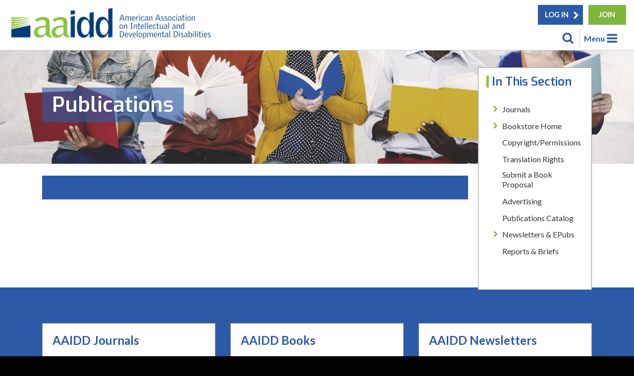

--- FILE ---
content_type: text/html; charset=utf-8
request_url: https://www.aaidd.org/publications
body_size: 11198
content:
 <!DOCTYPE html> <html lang="en"> <head> <meta http-equiv="X-UA-Compatible" content="IE=edge"> <meta name="viewport" content="width=device-width, initial-scale=1"> <meta charset="utf-8" /> <title>
	Publications
</title> <link rel="stylesheet" media="screen" href="/ResourcePackages/Bootstrap4/assets/dist/css/main.min.css"> <link rel="preconnect" href="https://fonts.gstatic.com" crossorigin> <link href="https://fonts.googleapis.com/css2?family=Exo:ital,wght@0,400;0,500;0,600;0,700;0,800;0,900;1,400;1,500;1,600;1,700;1,800;1,900&family=Lato:ital,wght@0,400;0,700;0,900;1,400;1,700;1,900&display=swap" rel="stylesheet"> <link rel="stylesheet" media="screen" href="//use.fontawesome.com/releases/v5.4.1/css/all.css"> <link rel="stylesheet" media="screen" href="/js/owl.carousel.min.css"> <link rel="stylesheet" media="screen" href="/js/jquery.sidr.bare.css"> <link rel="stylesheet" media="screen" href="/js/jquery-simple-mobilemenu.css"> <link rel="stylesheet" media="screen" href="/App_Themes/AAIDD-21/aaidd21.css"> <script src="https://ajax.googleapis.com/ajax/libs/jquery/3.6.0/jquery.min.js"></script> <script src="/js/ellipsis.js"></script> <script>
        var _gaq = _gaq || [];
        _gaq.push(['_setAccount', 'UA-42066706-1']);
        _gaq.push(['_trackPageview']);

        (function () {
            var ga = document.createElement('script'); ga.type = 'text/javascript'; ga.async = true;
            ga.src = ('https:' == document.location.protocol ? 'https://ssl' : 'http://www') + '.google-analytics.com/ga.js';
            var s = document.getElementsByTagName('script')[0]; s.parentNode.insertBefore(ga, s);
        })();
    </script>  <meta property="og:title" content="Publications" /><meta property="og:type" content="website" /><meta property="og:url" content="https://www.aaidd.org/publications" /><meta property="og:site_name" content="AAIDD_CMS" /><meta name="Generator" content="Sitefinity 13.2.7500.0 PE" /><meta name="description" content="essential books and journals for professionals and others in the disabilities field and related human services professions." /><meta name="keywords" content="disability publications, disability journals" /></head> <body> <script src="/ScriptResource.axd?d=wIuRaUoAZ6lXIF1Yn5fO2D-Y4YpxwY36UwBlUZR5JuqwtZ1Jbp8Ygh_6M1F8PfWC5kpsCKj0ubwdS-v7JS8OUFbgeJ2PI3rlBV--qk4ssIS_1s3CGoCjLldGRrccDZFqD6CU0wcObmKeAr6R2uBx51bdJS7zDe2abNlXIui66bBgh8U3cR9T_9lOCBrOo5Eo0&amp;t=ffffffffe904bd75" type="text/javascript"></script><script src="/ScriptResource.axd?d=EydukmxBmDstn7gSYzQESBw_zF74jBfYy2CICRWFncZI--BKO72GqICMHo8J9kaS1Tl8nszEMkerZJTTyPrBmQeLjh6GNVvGw2K1Hm8T8uDFOXplEOG_PqCBEE0LY1OpLU3W2vQqMUTOTdle40KwT9Sa5mNbH1YYfoA-_BzT3AKqqSOKrBDuLNh5lK9eqmqM0&amp;t=ffffffffe904bd75" type="text/javascript"></script><script src="/ScriptResource.axd?d=[base64]&amp;t=ffffffffe904bd75" type="text/javascript"></script> 


 <a id='skip-nav' class='screenreader-text' href='#maincontent'>Skip to Content</a> <header> <div class="headerwrap"> <div class="d-flex"> <div class="headerLogo"><a href="/home">Welcome To AAIDD</a></div> <div class="flex-grow-1"> <div class="utilitynav"> <span class="utility"> 

<div >
    <div ><a href="/publications/bookstore-home">Bookstore</a>&nbsp;|&nbsp;
<a href="/publications/journals">Journals</a>&nbsp;|&nbsp;
<a href="/education/webinars">Webinars</a>&nbsp;|&nbsp;
<a href="/career-center">Career Center</a>&nbsp;| <a href="/about-aaidd/membership-join/member-types">Membership</a> |
<a href="/about-aaidd/contact-us">Contact Us</a>&nbsp;| <a href="/education/annual-conference">Conference</a></div>    
</div></span><span class="login">
<div id="renewCallout" style="float:left">
    <div><span></span></div>
</div>


<div class="logBttns">
    <a href="https://mms.aaidd.org/members/gateway_aaid.php?org_id=AAID&amp;returnURL=https://www.aaidd.org/publications" class="hdrBtn">LOG IN</a>
    <a href="https://www.aaidd.org/about-aaidd/membership-join/join" class="join">JOIN</a>
</div></span> </div> <div class="openpanels text-right"><a class="searchlink" href="javascript:void(0)">Search</a> <a class="menulink" href="javascript:void(0)">Menu</a> </div> </div><div class="mobilenav"></div> </div></div> <nav> <div class="mainnav py-4"> <div class="navcontainer"> <div class="row"> <div class="col"> <div class="row"> <div class="col rwdutility"> 

<div >
    <div ><a href="/publications/bookstore-home">Bookstore</a>&nbsp;|&nbsp;
<a href="/publications/journals">Journals</a>&nbsp;|&nbsp;
<a href="/education/webinars">Webinars</a>&nbsp;|&nbsp;
<a href="/career-center">Career Center</a>&nbsp;| <a href="/about-aaidd/membership-join/member-types">Membership</a> |
<a href="/about-aaidd/contact-us">Contact Us</a>&nbsp;| <a href="/education/annual-conference">Conference</a></div>    
</div> </div> </div> <div class="row"> <div class="col"> 

<div >
    <div ><ul class="sub-nav-group">
    <li><a href="/education">Education</a></li>
    <li><a href="/education/annual-conference">Annual Conference</a></li>
    <li><a href="/education/webinars">Webinars</a></li>
    <li><a href="/education/virtual-education">Member Only Forums</a></li>
    <li><a href="/education/e-learning-and-ceus">E-Learning and CEUs</a></li>
    <li><a href="/education/partner-conferences">Network Partner Conferences</a></li>
    <li><a href="/education/education-through-travel">Education Through Travel</a></li>
    <li><a href="/education/video-library">Video Library</a></li>
    <li><a href="/education/events">Past Events</a></li>
</ul></div>    
</div> </div> <div class="col"> 

<div >
    <div ><ul class="sub-nav-group">
    <li><a href="/publications">Publications</a></li>
    <li><a href="/publications/journals_old">Journals</a></li>
    <li><a href="/publications/bookstore-home">Bookstore Home</a></li>
    <li><a href="https://www.aaidd.org/Sitefinity/Template/3dc71a68-0b5a-9fb2-0905-3aa3b700abc9#"></a><a href="/publications/copyrights-permissions">Copyrights/Permissions</a><a href="/publications/copyrights-permissions"></a></li>
    <li><a href="/publications/translation-rights">Transition Rights</a></li>
    <li><a href="/publications/book-proposal-guidelines">Submit a Book Proposal</a></li>
    <li><a href="/publications/advertising">Advertising</a></li>
    <li><a href="/publications/catalog">Publications Catalog</a></li>
    <li><a href="/publications/newsletters">Newsletters &amp; EPubs</a></li>
    <li><a href="/publications/reports-briefs">Reports &amp; Briefs</a></li>
</ul></div>    
</div> </div> <div class="col"> 

<div >
    <div ><ul class="sub-nav-group">
    <li><a href="/news-policy">News &amp; Policy</a></li>
    <li><a href="/news-policy/news">News</a></li>
    <li><a href="/news-policy/policy">Policy</a></li>
</ul></div>    
</div> </div> <div class="col"> 

<div >
    <div ><ul class="sub-nav-group">
    <li><a href="/sis">SIS</a></li>
    <li><a href="/sis/sis-a">SIS-A</a></li>
    <li><a href="/sis/sis-c">SIS-C</a></li>
    <li><a href="/sis/other-sis-tools">Other SIS Tools</a></li>
    <li><a href="/sis/sisonline">SISOnline</a></li>
    <li><a href="/sis/transition-planning">Transition Planning</a></li>
    <li><a href="/sis/training">Training</a></li>
    <li><a href="/sis/sis-assessment-services">SIS Assessment Services</a></li>
    <li><a href="/sis/states-using-sis">SIS in North America</a></li>
    <li><a href="/sis/international">SIS in Translation</a></li>
    <li><a href="/sis/white-papers">White Papers and Research Briefs</a></li>
    <li><a href="/sis/faqs">FAQS</a></li>
    <li><a href="/sis/contact-us">Contact Us</a></li>
    <li><a href="/sis/order">Order SIS</a></li>
</ul></div>    
</div> </div> <div class="col"> 

<div >
    <div ><ul class="sub-nav-group">
    <li><a href="/dabs">DABS</a></li>
    <li><a href="/dabs/literature">DABS Literature</a></li>
</ul></div>    
</div> </div> <div class="col"> 

<div >
    <div ><ul class="sub-nav-group">
    <li><a href="/intellectual-disability">Intellectual Disability</a></li>
    <li><a href="/intellectual-disability/historical-context">Historical Context</a></li>
    <li><a href="/intellectual-disability/definition">Criteria</a><a href="/intellectual-disability/faqs-on-intellectual-disability">
    </a></li>
    <li><a href="/intellectual-disability/faqs-on-intellectual-disability">FAQs on Intellectual Disability</a></li>
    <a href="/intellectual-disability/faqs-on-intellectual-disability">
    </a>
    <li><a href="/intellectual-disability/faqs-on-intellectual-disability"></a><a href="/intellectual-disability/intersectionality">Intersectionality</a></li>
</ul></div>    
</div> </div> <div class="col"> 

<div >
    <div ><ul class="sub-nav-group"><li><a href="/about-aaidd">About AAIDD</a></li><li><a href="/about-aaidd/contact-us">Contact Us</a></li><li><a href="/about-aaidd/membership-join">Membership/Join</a></li><li><a href="/about-aaidd/mission">Mission</a></li><li><a href="/about-aaidd/governance">Governance</a></li><li><a href="/about-aaidd/nominations-and-elections">Nominations and Elections</a></li><li><a href="/about-aaidd/fellows">Fellows</a></li><li><a href="/about-aaidd/awards">Awards</a></li><li><a href="/about-aaidd/donations">Donate</a></li><li><a href="/about-aaidd/annual-report">Annual Report</a></li><li><a href="/about-aaidd/social-media">Social Media</a></li></ul></div>    
</div> </div> </div> </div> </div> </nav> </header> <div class="searchwrap"> <div class="container"><div class="py-3">

<div class="aaiddsch form-inline">
<div class="form-group sf-search-input-wrapper" role="search">
    <input type="search" title="Search input" placeholder="Search" id="ee03b371-2356-450c-9641-4a18419c731b" class="form-control" value="" aria-autocomplete="both" aria-describedby='SearchInfo-1' />
    <button type="button" class="btn btn-primary ml-2" id="6669b966-e528-49a6-8404-6d25775c7418" >Search</button>
    <span id='SearchInfo-1' aria-hidden="true" hidden>When autocomplete results are available use up and down arrows to review and enter to select.</span>
</div>

<input type="hidden" data-sf-role="resultsUrl" value="/search-results" />
<input type="hidden" data-sf-role="indexCatalogue" value="sitesearch" />
<input type="hidden" data-sf-role="wordsMode" value="AllWords" />
<input type="hidden" data-sf-role="disableSuggestions" value='true' />
<input type="hidden" data-sf-role="minSuggestionLength" value="3" />
<input type="hidden" data-sf-role="suggestionFields" value="Title,Content" />
<input type="hidden" data-sf-role="language" />
<input type="hidden" data-sf-role="siteId" value="727a36c8-6196-4063-8cb8-8f2403d47003" />
<input type="hidden" data-sf-role="suggestionsRoute" value="/restapi/search/suggestions" />
<input type="hidden" data-sf-role="searchTextBoxId" value='#ee03b371-2356-450c-9641-4a18419c731b' />
<input type="hidden" data-sf-role="searchButtonId" value='#6669b966-e528-49a6-8404-6d25775c7418' />
</div>




</div> </div></div> <main id="l2maincontent"> <div class="l2Top"> <div class="l2Herowrap"> 

<div >
  <div class="l2Hero" style="background-image:url(
							 
https://www.aaidd.org/images/default-source/l2-heroes/l2-hero-pubs-1600x300.jpeg?sfvrsn=1dd83921_0							 )">
    <div class="container   h-100">
      <div class="l2Herotxtwrap d-flex  h-100 align-items-center">
        <div class="l2Herotxt">
          <h1>Publications</h1>

          </div>
        </div>
      </div>
  </div>
	

  </div> </div> <div class="l2SectionNav"> <div class="container"> <div class="d-flex justify-content-end"> <div class="l2SectionNavWrap  p-3"> <div class="l2SNhead pb-3">

<div >
    <div ><h4>In This Section</h4></div>    
</div></div> <div class="l2SNnav">





<div class="navbordertop cNav mb-4 px-2 py-3">
    

      <ul class="collapsibleNav">
     <li  class="">

             <span class="toggleTree"></span><a href="/publications/journals" target="_self">Journals</a>

                     <ul class="nested">
     <li  class="">

                 <a href="/publications/journals/articles-accepted-for-publication" target="_self">Articles Accepted for Publication</a>

</li>
     <li  class="">

                 <a href="/publications/journals/accessing-aaidd-journals" target="_self">Accessing AAIDD Journals</a>

</li>
     <li  class="">

                 <a href="/publications/journals/sign-up-for-journal-alerts" target="_self">Sign up for Journal Alerts</a>

</li>
     <li  class="">

                 <a href="/publications/journals/submit-a-journal-article" target="_self">Submit a Journal Article</a>

</li>
     <li  class="">

                 <a href="/publications/journals/subscribe-to-aaidd-journals" target="_self">Subscribe or Purchase</a>

</li>
     <li  class="">

                 <a href="/publications/journals/calls-for-papers" target="_self">Calls for Papers</a>

</li>
                     </ul>
</li>
     <li  class="">

             <span class="toggleTree"></span><a href="/publications/bookstore-home" target="_self">Bookstore Home</a>

                     <ul class="nested">
     <li  class="">

                 <a href="/publications/bookstore-home/new-this-year" target="_self">New &amp; Coming Soon</a>

</li>
     <li  class="">

                 <a href="/publications/bookstore-home/assessment" target="_self">Assessment &amp; Clinical</a>

</li>
     <li  class="">

                 <a href="/publications/bookstore-home/behavior" target="_self">HCBS</a>

</li>
     <li  class="">

                 <a href="/publications/bookstore-home/healthcare" target="_self">Health &amp; Behavioral Health Care</a>

</li>
     <li  class="">

                 <a href="/publications/bookstore-home/history" target="_self">Policy &amp; History</a>

</li>
     <li  class="">

                 <a href="/publications/bookstore-home/training" target="_self">Training</a>

</li>
     <li  class="">

                 <a href="/publications/bookstore-home/reference" target="_self">Research</a>

</li>
     <li  class="">

                 <a href="/publications/bookstore-home/examination-copies" target="_self">Examination Copies</a>

</li>
     <li  class="">

                 <a href="/publications/bookstore-home/purchase-qualifications-policy" target="_self">Purchase Qualifications Policy</a>

</li>
                     </ul>
</li>
     <li  class="">

                 <a href="/publications/copyrights-permissions" target="_self">Copyright/Permissions</a>

</li>
     <li  class="">

                 <a href="/publications/translation-rights" target="_self">Translation Rights</a>

</li>
     <li  class="">

                 <a href="/publications/book-proposal-guidelines" target="_self">Submit a Book Proposal</a>

</li>
     <li  class="">

                 <a href="/publications/advertising" target="_self">Advertising</a>

</li>
     <li  class="">

                 <a href="/publications/catalog" target="_self">Publications Catalog</a>

</li>
     <li  class="">

             <span class="toggleTree"></span><a href="/publications/newsletters" target="_self">Newsletters &amp; EPubs</a>

                     <ul class="nested">
     <li  class="">

                 <a href="/publications/newsletters/leadership-in-idd" target="_self">Leadership in IDD</a>

</li>
                     </ul>
</li>
     <li  class="">

                 <a href="/publications/reports-briefs" target="_self">Reports &amp; Briefs</a>

</li>
    </ul>
    <script>
        var toggler = document.getElementsByClassName("toggleTree");
        var i;

        for (i = 0; i < toggler.length; i++) {
            toggler[i].addEventListener("click", function () {
                this.parentElement.querySelector(".nested").classList.toggle("active");
                this.classList.toggle("tt-down");
            });
        }
    </script>
</div>




</div> </div> </div> </div> </div> <div class="l2TopContent rowstyle1"> <div class="container"> <div class="topcontentspacer py-4"> 
<div class="rowstyle2 py-4"><div id="l2TopContent_C047_Col00" class="sf_colsIn container" data-sf-element="Container" data-placeholder-label="Container">
<div >
    <div ></div>    
</div>
</div></div>
 </div> </div> </div> </div> <div>
<div class="rowstyle2 py-4"><div id="l2Content_C048_Col00" class="sf_colsIn container" data-sf-element="Container" data-placeholder-label="Container">
</div></div>
<div class="rowstyle2 py-4"><div id="l2Content_C036_Col00" class="sf_colsIn container" data-sf-element="Container" data-placeholder-label="Container"><div class="row" data-sf-element="Row">
    <div id="l2Content_C037_Col00" class="sf_colsIn col-lg-4 d-flex flex-column" data-sf-element="Column 1" data-placeholder-label="Column 1"><div class="card aaiddcard2">
    <div class="card-body d-flex flex-column">
            <h5 class="card-title">AAIDD Journals</h5>
                    <p class="card-text flex-fill">AAIDD journals are among the most highly regarded in disabilities literature. Scholarly and practice-oriented articles address trends, innovations, public policies, and research.</p>
                    <div  class="buttonlink-1 text-center"> <a href="/publications/journals">Learn More </a></div>
    </div>
</div>
    </div>
    <div id="l2Content_C037_Col01" class="sf_colsIn col-lg-4 d-flex flex-column" data-sf-element="Column 2" data-placeholder-label="Column 2"><div class="card aaiddcard2">
    <div class="card-body d-flex flex-column">
            <h5 class="card-title">AAIDD Books</h5>
                    <p class="card-text flex-fill">AAIDD publishes essential books and tools for professionals in the disabilities field. Each title provides the latest information trending in the field of intellectual and developmental disabilities.</p>
                    <div  class="buttonlink-1 text-center"> <a href="/publications/bookstore-home">Learn More </a></div>
    </div>
</div>
    </div>
    <div id="l2Content_C037_Col02" class="sf_colsIn col-lg-4 d-flex flex-column" data-sf-element="Column 3" data-placeholder-label="Column 3"><div class="card aaiddcard2">
    <div class="card-body d-flex flex-column">
            <h5 class="card-title">AAIDD Newsletters</h5>
                    <p class="card-text flex-fill">AAIDD keeps members informed of breaking news and developments with the weekly Member Update, monthly Field Notes and F.Y.I., and quarterly Fellow Insider newsletters.</p>
                    <div  class="buttonlink-1 text-center"> <a href="/publications/newsletters">Learn More </a></div>
    </div>
</div>
    </div>
</div>
<div class="card aaiddcard2">
    <div class="card-body d-flex flex-column">
            <h5 class="card-title">Advertising Opportunities</h5>
                    <p class="card-text flex-fill">Members, book buyers, and prospects are professionals who plan and deliver supports to persons with developmental disabilities. They are administrators, supervisors, school and university faculty, medical personnel, social workers, researchers, psychologists, and many other disability-related professions.</p>
                    <div  class="buttonlink-1 text-center"> <a href="/publications/advertising">Learn More </a></div>
    </div>
</div>
</div></div>
</div> </main> <div> 
<div class="rowstyle3 backpattern py-4"><div id="l2connect_T0A6DBC3A020_Col00" class="sf_colsIn container" data-sf-element="Container" data-placeholder-label="Container">
<div class="text-center" >
    <div ><h3>Connect with AAIDD on Social Media</h3>
<div class="sociallinks py-3"><a href="http://www.linkedin.com/company/aaidd" class="sl-li">LinkedIn</a>
<a href="https://twitter.com/_aaidd" class="sl-tw">Twitter</a>
<a href="https://www.facebook.com/pages/AAIDD/350322627779" class="sl-fb">Facebook</a>
<a href="http://www.youtube.com/user/aaiddvideos" class="sl-yt">YouTube</a>
</div>
<p><a class="joinmail" href="/about-aaidd/join-our-mailing-list">Join The AAIDD Email List</a></p></div>    
</div>
</div></div>
</div> <footer> <div class="footertop py-4 text-center"> 

<div >
    <div >American Association on Intellectual and Developmental Disabilities (AAIDD)</div>    
</div>
<div >
    <div ><p>8403 Colesville Road, Suite 900<br />Silver Spring, MD 20910</p>
<p>Telephone: 202-387-1968 | Fax: 202-387-2193</p></div>    
</div>
<div >
    <div ><p><a href="/privacy-policy">Privacy Policy</a> | <a href="/terms-of-use">Terms of Use</a> | <a href="/sitemap">Sitemap</a> | <a href="/about-aaidd/contact-us">Contact Us</a></p></div>    
</div> </div> <div class="footerbottom py-4 text-center">
            &copy; <span id="copyyear"></span> American Association on Intellectual and Developmental Disabilities. All Rights Reserved.
            <script>
    document.getElementById("copyyear").innerHTML = new Date().getFullYear();
            </script> </div> </footer> 






<div>
    
    <ul class="mobile_menu">
        <div class="mobile_menu_top"></div>    
    <li class="">

            <a href="/education" target="_self">Education</a><span></span>

                <ul class="submenu">
    <li class="">

            <a href="/education/annual-conference" target="_self">Annual Conference</a><span></span>

                <ul class="submenu">
    <li class="">

            <a href="/education/annual-conference/2026-call-for-papers" target="_self">2026 Call for Papers</a>

    </li>
    <li class="">

            <a href="/education/annual-conference/schedule-at-a-glance" target="_self">Schedule at a Glance</a>

    </li>
    <li class="">

            <a href="/education/annual-conference/exhibits-and-sponsorship" target="_self">Exhibits and Sponsorship</a>

    </li>
    <li class="">

            <a href="/education/annual-conference/archives" target="_self">Conference Archives</a>

    </li>
                </ul>
    </li>
    <li class="">

            <a href="/education/webinars" target="_self">Webinars</a><span></span>

                <ul class="submenu">
    <li class="">

            <a href="/education/webinars/register-for-upcoming-webinars" target="_self">Register for Webinars</a>

    </li>
                </ul>
    </li>
    <li class="">

            <a href="/education/virtual-education" target="_self">Member-Only Forums</a>

    </li>
    <li class="">

            <a href="/education/e-learning-and-ceus" target="_self">E-Learning and CEUs</a>

    </li>
    <li class="">

            <a href="/education/partner-conferences" target="_self">Partner Conferences</a>

    </li>
    <li class="">

            <a href="/education/education-through-travel" target="_self">Education Through Travel</a>

    </li>
    <li class="">

            <a href="/education/video-library" target="_self">Video Library </a>

    </li>
    <li class="">

            <a href="/education/events" target="_self">Past Events</a>

    </li>
    <li class="">

            <a href="/education/policy-on-meeting-conduct" target="_self">Policy on Meeting Conduct</a>

    </li>
                </ul>
    </li>
    <li class="active">

            <a href="/publications" target="_self">Publications</a><span></span>

                <ul class="submenu active">
    <li class="">

            <a href="/publications/journals" target="_self">Journals</a><span></span>

                <ul class="submenu">
    <li class="">

            <a href="/publications/journals/articles-accepted-for-publication" target="_self">Articles Accepted for Publication</a>

    </li>
    <li class="">

            <a href="/publications/journals/accessing-aaidd-journals" target="_self">Accessing AAIDD Journals</a>

    </li>
    <li class="">

            <a href="/publications/journals/sign-up-for-journal-alerts" target="_self">Sign up for Journal Alerts</a>

    </li>
    <li class="">

            <a href="/publications/journals/submit-a-journal-article" target="_self">Submit a Journal Article</a>

    </li>
    <li class="">

            <a href="/publications/journals/subscribe-to-aaidd-journals" target="_self">Subscribe or Purchase</a>

    </li>
    <li class="">

            <a href="/publications/journals/calls-for-papers" target="_self">Calls for Papers</a>

    </li>
                </ul>
    </li>
    <li class="">

            <a href="/publications/bookstore-home" target="_self">Bookstore Home</a><span></span>

                <ul class="submenu">
    <li class="">

            <a href="/publications/bookstore-home/new-this-year" target="_self">New &amp; Coming Soon</a>

    </li>
    <li class="">

            <a href="/publications/bookstore-home/assessment" target="_self">Assessment &amp; Clinical</a>

    </li>
    <li class="">

            <a href="/publications/bookstore-home/behavior" target="_self">HCBS</a>

    </li>
    <li class="">

            <a href="/publications/bookstore-home/healthcare" target="_self">Health &amp; Behavioral Health Care</a>

    </li>
    <li class="">

            <a href="/publications/bookstore-home/history" target="_self">Policy &amp; History</a>

    </li>
    <li class="">

            <a href="/publications/bookstore-home/training" target="_self">Training</a>

    </li>
    <li class="">

            <a href="/publications/bookstore-home/reference" target="_self">Research</a>

    </li>
    <li class="">

            <a href="/publications/bookstore-home/examination-copies" target="_self">Examination Copies</a>

    </li>
    <li class="">

            <a href="/publications/bookstore-home/purchase-qualifications-policy" target="_self">Purchase Qualifications Policy</a>

    </li>
                </ul>
    </li>
    <li class="">

            <a href="/publications/copyrights-permissions" target="_self">Copyright/Permissions</a>

    </li>
    <li class="">

            <a href="/publications/translation-rights" target="_self">Translation Rights</a>

    </li>
    <li class="">

            <a href="/publications/book-proposal-guidelines" target="_self">Submit a Book Proposal</a>

    </li>
    <li class="">

            <a href="/publications/advertising" target="_self">Advertising</a>

    </li>
    <li class="">

            <a href="/publications/catalog" target="_self">Publications Catalog</a>

    </li>
    <li class="">

            <a href="/publications/newsletters" target="_self">Newsletters &amp; EPubs</a><span></span>

                <ul class="submenu">
    <li class="">

            <a href="/publications/newsletters/leadership-in-idd" target="_self">Leadership in IDD</a>

    </li>
                </ul>
    </li>
    <li class="">

            <a href="/publications/reports-briefs" target="_self">Reports &amp; Briefs</a>

    </li>
                </ul>
    </li>
    <li class="">

            <a href="/news-policy" target="_self">News &amp; Policy</a><span></span>

                <ul class="submenu">
    <li class="">

            <a href="/news-policy/news" target="_self">News</a><span></span>

                <ul class="submenu">
    <li class="">

            <a href="/news-policy/news/releases" target="_self">Press Releases</a>

    </li>
    <li class="">

            <a href="/news-policy/news/archives" target="_self">News Archives</a>

    </li>
    <li class="">

            <a href="/news-policy/news/memoriam" target="_self">Memoriam</a>

    </li>
    <li class="">

            <a href="/news-policy/news/emergency-conditions" target="_self">Emergency Conditions</a>

    </li>
                </ul>
    </li>
    <li class="">

            <a href="/news-policy/policy" target="_self">Policy</a><span></span>

                <ul class="submenu">
    <li class="">

            <a href="/news-policy/policy/position-statements" target="_self">Position Statements</a>

    </li>
    <li class="">

            <a href="/news-policy/policy/endorsements" target="_self">Endorsements</a>

    </li>
    <li class="">

            <a href="/news-policy/policy/amicus-curiae-briefs" target="_self">Amicus Curiae Briefs</a>

    </li>
    <li class="">

            <a href="/news-policy/policy/legislative-goals" target="_self">Legislative Goals</a>

    </li>
    <li class="">

            <a href="/news-policy/policy/consortium-for-citizens-with-disabilities" target="_self">Consortium for Constituents with Disabilities</a>

    </li>
    <li class="">

            <a href="/news-policy/policy/national-goals-in-health" target="_self">National Goals in Health</a>

    </li>
    <li class="">

            <a href="/news-policy/policy/national-goals-2015" target="_self">National Goals 2015</a>

    </li>
                </ul>
    </li>
                </ul>
    </li>
    <li class="">

            <a href="/sis" target="_self">SIS</a><span></span>

                <ul class="submenu">
    <li class="">

            <a href="/sis/sis-a" target="_self">SIS-A</a><span></span>

                <ul class="submenu">
    <li class="">

            <a href="/sis/sis-a/what-makes-sis-unique" target="_self">SIS-A, 2nd Edition is Unique</a>

    </li>
    <li class="">

            <a href="/sis/sis-a/sis-a-2nd-edition" target="_self">SIS-A 2nd Edition</a>

    </li>
    <li class="">

            <a href="/sis/sis-a/sis-a-2nd-edition-respondent-resources" target="_self">SIS-A, 2nd Edition Respondent Resources</a>

    </li>
                </ul>
    </li>
    <li class="">

            <a href="/sis/sis-c" target="_self">SIS-C</a><span></span>

                <ul class="submenu">
    <li class="">

            <a href="/sis/sis-c/sis-c-resources" target="_self">SIS-C Respondent Resources</a>

    </li>
                </ul>
    </li>
    <li class="">

            <a href="/sis/other-sis-tools" target="_self">Other SIS Tools</a>

    </li>
    <li class="">

            <a href="/sis/sisonline" target="_self">SISOnline</a><span></span>

                <ul class="submenu">
    <li class="">

            <a href="/sis/sisonline/sisonline-features" target="_self">SISOnline Features</a>

    </li>
                </ul>
    </li>
    <li class="">

            <a href="/sis/transition-planning" target="_self">Transition Planning</a>

    </li>
    <li class="">

            <a href="/sis/training" target="_self">Training</a><span></span>

                <ul class="submenu">
    <li class="">

            <a href="/sis/training/overview" target="_self">Overview</a>

    </li>
    <li class="">

            <a href="/sis/training/planning" target="_self">Planning</a>

    </li>
    <li class="">

            <a href="/sis/training/trainers" target="_self">AAIDD Trainers</a>

    </li>
    <li class="">

            <a href="/sis/training/selecting-sis-interviewers-and-trainers" target="_self">Local Interviewers and Trainers</a>

    </li>
                </ul>
    </li>
    <li class="">

            <a href="/sis/sis-assessment-services" target="_self">SIS Assessment Services</a>

    </li>
    <li class="">

            <a href="/sis/states-using-sis" target="_self">SIS in North America</a>

    </li>
    <li class="">

            <a href="/sis/international" target="_self">SIS in Translation</a>

    </li>
    <li class="">

            <a href="/sis/white-papers" target="_self">White Papers and Research Briefs</a>

    </li>
    <li class="">

            <a href="/sis/faqs" target="_self">FAQS</a><span></span>

                <ul class="submenu">
    <li class="">

            <a href="/sis/faqs/observation-of-assessments" target="_self">Observation of Assessments</a>

    </li>
                </ul>
    </li>
    <li class="">

            <a href="/sis/contact-us" target="_self">Contact Us</a>

    </li>
    <li class="">

            <a href="/sis/order" target="_self">Ordering SIS</a>

    </li>
                </ul>
    </li>
    <li class="">

            <a href="/dabs" target="_self">DABS</a><span></span>

                <ul class="submenu">
    <li class="">

            <a href="/dabs/dabs-scoring" target="_self">DABS Scoring</a>

    </li>
    <li class="">

            <a href="/dabs/literature" target="_self">DABS Literature</a>

    </li>
                </ul>
    </li>
    <li class="">

            <a href="/intellectual-disability" target="_self">Intellectual Disability</a><span></span>

                <ul class="submenu">
    <li class="">

            <a href="/intellectual-disability/historical-context" target="_self">Historical Context</a>

    </li>
    <li class="">

            <a href="/intellectual-disability/definition" target="_self">Criteria</a><span></span>

                <ul class="submenu">
    <li class="">

            <a href="/intellectual-disability/definition/intellectual-functioning" target="_self">Intellectual Functioning</a>

    </li>
    <li class="">

            <a href="/intellectual-disability/definition/adaptive-behavior" target="_self">Adaptive Behavior</a>

    </li>
    <li class="">

            <a href="/intellectual-disability/definition/translations-of-the-criteria-for-id" target="_self">Criteria in Translation</a>

    </li>
                </ul>
    </li>
    <li class="">

            <a href="/intellectual-disability/faqs-on-intellectual-disability" target="_self">FAQs on Intellectual Disability</a>

    </li>
    <li class="">

            <a href="/intellectual-disability/intersectionality" target="_self">Intersectionality </a><span></span>

                <ul class="submenu">
    <li class="">

            <a href="/intellectual-disability/intersectionality/idd-cultural-diversity" target="_self">IDD &amp; Cultural Diversity</a>

    </li>
    <li class="">

            <a href="/intellectual-disability/intersectionality/idd-disability-identity" target="_self">IDD &amp; Disability Identity</a>

    </li>
    <li class="">

            <a href="/intellectual-disability/intersectionality/idd-gender-sexuality" target="_self">IDD &amp; Gender Sexuality</a>

    </li>
    <li class="">

            <a href="/intellectual-disability/intersectionality/idd-health-disparities" target="_self">IDD &amp; Health Disparities</a>

    </li>
    <li class="">

            <a href="/intellectual-disability/intersectionality/idd-legal-system" target="_self">IDD &amp; Legal System</a>

    </li>
    <li class="">

            <a href="/intellectual-disability/intersectionality/idd-mental-health" target="_self">IDD &amp; Mental Health</a>

    </li>
    <li class="">

            <a href="/intellectual-disability/intersectionality/idd-poverty" target="_self">IDD &amp; Poverty</a>

    </li>
    <li class="">

            <a href="/intellectual-disability/intersectionality/idd-race-ethnicity" target="_self">IDD &amp; Race Ethnicity</a>

    </li>
                </ul>
    </li>
                </ul>
    </li>
    <li class="">

            <a href="/about-aaidd" target="_self">About AAIDD</a><span></span>

                <ul class="submenu">
    <li class="">

            <a href="/about-aaidd/contact-us" target="_self">Contact Us</a>

    </li>
    <li class="">

            <a href="/about-aaidd/membership-join" target="_self">Membership/Join</a><span></span>

                <ul class="submenu">
    <li class="">

            <a href="/about-aaidd/membership-join/member-types" target="_self">Membership</a>

    </li>
    <li class="">

            <a href="/about-aaidd/membership-join/professional-interest-groups" target="_self">Interest Networks</a>

    </li>
    <li class="">

            <a href="/about-aaidd/membership-join/chapters-regions-liaisons" target="_self">Chapters-Regions-Liaisons</a><span></span>

                <ul class="submenu">
    <li class="">

            <a href="/about-aaidd/membership-join/chapters-regions-liaisons/call-for-liaisons" target="_self">Call for Liaisons</a>

    </li>
                </ul>
    </li>
    <li class="">

            <a href="/about-aaidd/membership-join/join" target="_self">Join</a>

    </li>
    <li class="">

            <a href="/about-aaidd/membership-join/renew" target="_self">Renew</a>

    </li>
    <li class="">

            <a href="/about-aaidd/membership-join/membership-spotlight-archive-main" target="_self">Spotlight Archive</a>

    </li>
    <li class="">

            <a href="/about-aaidd/membership-join/member-data" target="_self">Member Data</a>

    </li>
                </ul>
    </li>
    <li class="">

            <a href="/about-aaidd/mission" target="_self">Mission</a>

    </li>
    <li class="">

            <a href="/about-aaidd/governance" target="_self">Governance</a><span></span>

                <ul class="submenu">
    <li class="">

            <a href="/about-aaidd/governance/board-of-directors" target="_self">Board of Directors</a>

    </li>
    <li class="">

            <a href="/about-aaidd/governance/presidential-letters" target="_self">Presidential Letters </a>

    </li>
    <li class="">

            <a href="/about-aaidd/governance/presidential-addresses" target="_self">Presidential Addresses</a><span></span>

                <ul class="submenu">
    <li class="">

            <a href="/about-aaidd/governance/presidential-addresses/presidential-addresses-1996-2016" target="_self">Presidential Addresses 2006-2014</a>

    </li>
    <li class="">

            <a href="/about-aaidd/governance/presidential-addresses/presidential-addresses-1997-2005" target="_self">Presidential Addresses 1997-2005</a>

    </li>
                </ul>
    </li>
    <li class="">

            <a href="/about-aaidd/governance/constitution-and-bylaws" target="_self">AAIDD Bylaws</a>

    </li>
    <li class="">

            <a href="/about-aaidd/governance/strategic-plan" target="_self">Strategic Plan</a>

    </li>
                </ul>
    </li>
    <li class="">

            <a href="/about-aaidd/nominations-and-elections" target="_self">Nominations and Elections</a>

    </li>
    <li class="">

            <a href="/about-aaidd/fellows" target="_self">Fellows</a><span></span>

                <ul class="submenu">
    <li class="">

            <a href="/about-aaidd/fellows/call-for-fellows" target="_self">Call for Fellows</a>

    </li>
    <li class="">

            <a href="/about-aaidd/fellows/evaluation-form" target="_self">Evaluation Form</a>

    </li>
                </ul>
    </li>
    <li class="">

            <a href="/about-aaidd/awards" target="_self">Awards</a><span></span>

                <ul class="submenu">
    <li class="">

            <a href="/about-aaidd/awards/call-for-awards" target="_self">Call for Awards</a>

    </li>
    <li class="">

            <a href="/about-aaidd/awards/past-awardees" target="_self">Past Awardees</a><span></span>

                <ul class="submenu">
    <li class="">

            <a href="/about-aaidd/awards/past-awardees/2021-awardees" target="_self">2021 Awardees</a>

    </li>
    <li class="">

            <a href="/about-aaidd/awards/past-awardees/2020-awardees" target="_self">2020 Awardees</a>

    </li>
    <li class="">

            <a href="/about-aaidd/awards/past-awardees/2019-awardees" target="_self">2019 Awardees</a>

    </li>
    <li class="">

            <a href="/about-aaidd/awards/past-awardees/2018-awardees" target="_self">2018 Awardees</a>

    </li>
    <li class="">

            <a href="/about-aaidd/awards/past-awardees/2017awardees" target="_self">2017 Awardees</a>

    </li>
    <li class="">

            <a href="/about-aaidd/awards/past-awardees/2016-awardees" target="_self">2016 Awardees</a>

    </li>
    <li class="">

            <a href="/about-aaidd/awards/past-awardees/2015_awardees" target="_self">2015 Awardees</a>

    </li>
    <li class="">

            <a href="/about-aaidd/awards/past-awardees/2014-awardees" target="_self">2014 Awardees</a>

    </li>
    <li class="">

            <a href="/about-aaidd/awards/past-awardees/2013-awardees" target="_self">2013 Awardees</a>

    </li>
    <li class="">

            <a href="/about-aaidd/awards/past-awardees/2012-awardees" target="_self">2012 Awardees</a>

    </li>
    <li class="">

            <a href="/about-aaidd/awards/past-awardees/2022-awardees" target="_self">2022 Awardees</a>

    </li>
    <li class="">

            <a href="/about-aaidd/awards/past-awardees/2023-awardees" target="_self">2023 Awardees</a>

    </li>
                </ul>
    </li>
                </ul>
    </li>
    <li class="">

            <a href="/about-aaidd/donations" target="_self">Donate</a>

    </li>
    <li class="">

            <a href="/about-aaidd/annual-report" target="_self">Annual Report</a>

    </li>
    <li class="">

            <a href="/about-aaidd/social-media" target="_self">Social Media</a><span></span>

                <ul class="submenu">
    <li class="">

            <a href="/about-aaidd/social-media/graphics-toolkit" target="_self">Graphics Toolkit</a>

    </li>
                </ul>
    </li>
                </ul>
    </li>
    </ul>
</div>




 <div class="mobileNavTop"> <div class="rwdsearch">

<div class="aaiddsch form-inline">
<div class="form-group sf-search-input-wrapper" role="search">
    <input type="search" title="Search input" placeholder="Search" id="30e7bd40-1954-4952-9ebd-09e6b6d44736" class="form-control" value="" aria-autocomplete="both" aria-describedby='SearchInfo-2' />
    <button type="button" class="btn btn-primary ml-2" id="dc7993e4-3dfd-4e41-879f-f9662c5d7254" >Search</button>
    <span id='SearchInfo-2' aria-hidden="true" hidden>When autocomplete results are available use up and down arrows to review and enter to select.</span>
</div>

<input type="hidden" data-sf-role="resultsUrl" value="/search-results" />
<input type="hidden" data-sf-role="indexCatalogue" value="sitesearch" />
<input type="hidden" data-sf-role="wordsMode" value="AllWords" />
<input type="hidden" data-sf-role="disableSuggestions" value='true' />
<input type="hidden" data-sf-role="minSuggestionLength" value="3" />
<input type="hidden" data-sf-role="suggestionFields" value="Title,Content" />
<input type="hidden" data-sf-role="language" />
<input type="hidden" data-sf-role="siteId" value="727a36c8-6196-4063-8cb8-8f2403d47003" />
<input type="hidden" data-sf-role="suggestionsRoute" value="/restapi/search/suggestions" />
<input type="hidden" data-sf-role="searchTextBoxId" value='#30e7bd40-1954-4952-9ebd-09e6b6d44736' />
<input type="hidden" data-sf-role="searchButtonId" value='#dc7993e4-3dfd-4e41-879f-f9662c5d7254' />
</div>




 </div> <div class="pt-3 text-center mobilesublinx"> 

<div >
    <div ><div><a href="#">Join</a></div><a class="aclink" href="#">Annual Conference</a></div>    
</div> </div> </div> <script src="/Frontend-Assembly/Telerik.Sitefinity.Frontend.Search/Mvc/Scripts/SearchBox/Search-box.js?package=Bootstrap4&amp;v=MTMuMi43NTAwLjA%3d" type="text/javascript"></script><script type="text/javascript">
 $( document ).ready(function() {
 if ($('.mobile_menu').length){  	
 $(".mobileNavTop").detach().appendTo('.mobile_menu_top');
 $(".mobile_menu").simpleMobileMenu()
 }

});
</script> </body> <script defer src="/js/owl.carousel.js"></script> <script defer src="/js/jquery-simple-mobilemenu.js"></script> <script src="/js/ellipsis.js"></script> <script src="/js/jquery.equalheights.min.js"></script> <script defer src="/js/aaiddscripts.js"></script> </html>


--- FILE ---
content_type: text/css
request_url: https://www.aaidd.org/App_Themes/AAIDD-21/aaidd21.css
body_size: 6713
content:
@charset "utf-8";
html {
    overflow-x: hidden;
}
body {
    background: #000;
    font-family: "Lato", sans-serif;
    font-size: 16px !important;
    overflow-x: hidden;
}
.screenreader-text {
    display: inline-block;
    float: left;
    text-indent: -9999px;
    line-height: 0px;
}
h1, h2, h3, h4 {
    font-family: "Exo", sans-serif;
}
h3 {
    display: inline-block;
    font-size: 1.5em;
    font-weight: 600;
}
h4 {
    font-size: 1.125em;
    font-weight: 600;
}
h1.borderbttm, h2.borderbttm, h3.borderbttm, h4.borderbttm, .borderbttm h1, .borderbttm h2, .borderbttm h3, .borderbttm h4 {
    color: #132348;
    display: inline-block;
    border-bottom: 3px solid #537fc9;
}
a {
    color: #132348;
    text-decoration: underline;
}
a.btn {
    text-decoration: none;
}
img {
    margin-bottom: 1.5rem;
}
.card img, .callout21 img {
    margin-bottom: 0;
}
.textstyle-1 {
    color: #132348;
}
.textstyle-2 {
    color: #2c5aa7;
}
.buttonlink-1 a, a.buttonlink-1, .buttonlink-2 a, a.buttonlink-2, .buttonlink-3 a, a.buttonlink-3, .buttonlink-4 a, a.buttonlink-4 {
    display: inline-block;
    font-size: 0.9em;
    color: #fff;
    border: 1px solid #ccc;
    text-decoration: none;
    padding: 1em 2em;
    font-weight: 600;
    transition: background-color 0.3s;
}
.buttonlink-1 a, a.buttonlink-1 {
    background-color: #2c5aa7;
}
.buttonlink-1-c a, a.buttonlink-1-c {
    display: inline-block;
    font-size: 0.9em;
    color: #fff;
    text-decoration: none;
    padding: 1em 3em 1em 2em;
    font-weight: 600;
    transition: background-color 0.3s;
    background-color: #2c5aa7;
    background-image: url("images/buttonchev.png");
    background-repeat: no-repeat;
    background-position: right 1em center;
}
.buttonlink-1 a:hover, a.buttonlink-1:hover, .buttonlink-1-c:hover a, a.buttonlink-1-c:hover {
    background-color: #132348;
}
.buttonlink-2 a, a.buttonlink-2 {
    background-color: #7fb63f;
}
.buttonlink-2 a:hover, a.buttonlink-2:hover {
    background-color: #4e9200;
}
.buttonlink-3 a, a.buttonlink-3 {
    background-color: #fff;
    color: #132348;
}
.buttonlink-3 a:hover, a.buttonlink-3:hover {
    color: #fff;
    background-color: #132348;
}
.buttonlink-4 a, a.buttonlink-4 {
    background-color: #ff8303;
    color: #fff;
}
.buttonlink-4 a:hover, a.buttonlink-4:hover {
    color: #fff;
    background-color: #b45b00;
}
.actbttn-1 a, a.actbttn-1 {
    display: inline-block;
    text-align: center;
    min-width: 130px;
    font-size: 0.9em;
    color: #2c5aa7;
    border: 1px solid #ff8303;
    text-decoration: none;
    padding: .5em 1em;
    font-weight: 600;
    background-color: #fff;
    transition: background-color 0.3s;
}
.actbttn-1 a:hover, a.actbttn-1:hover {
    background-color: #2c5aa7;
    color: #fff;
}
.actbttn-2 a, a.actbttn-2 {
    display: inline-block;
    font-size: 0.9em;
    color: #fff;
    text-align: center;
    min-width: 130px;
    border: 1px solid #ff8303;
    text-decoration: none;
    padding: .5em 1em;
    font-weight: 600;
    background-color: #ff8303;
    transition: all 0.3s;
}
.actbttn-2 a:hover, a.actbttn-2:hover {
    color: #2c5aa7;
    background-color: #fff;
}
.assesment-bttn a {
    display: inline-block;
    text-align: center;
    min-width: 130px;
    font-size: 0.9em;
    color: #2c5aa7;
    text-decoration: none;
    padding: .5em 1em;
    font-weight: 600;
    background-color: #fff;
    transition: background-color 0.3s;
}
.assesment-bttn a:hover {
    background-color: #2c5aa7;
    color: #fff;
}
.buttonlink-card a, a.buttonlink-card {
    display: inline-block;
    font-size: 0.9em;
    color: #fff;
    text-decoration: none;
    padding: 1em 3em 1em 2em;
    font-weight: 600;
    transition: background-color 0.3s;
    background-color: #189dd9;
    background-image: url("images/buttonchev.png");
    background-repeat: no-repeat;
    background-position: right 1em center;
}
.buttonlink-card a:hover, a.buttonlink-card:hover {
    background-color: #178bbf;
}
.buttonlink-d a, a.buttonlink-d {
    display: inline-block;
    font-size: 1.125em;
    color: #fff;
    text-align: center;
    min-width: 130px;
    border: 2px solid #fff;
    text-decoration: none;
    padding: .5em 1em;
    font-weight: 600;
    background-color: #ff8303;
    transition: all 0.3s;
}
.buttonlink-d a:hover, a.buttonlink-d:hover {
    color: #ff8303;
    background-color: #fff;
}
.viewalllink {
    font-size: 1.125em;
    font-style: italic;
    text-decoration: underline;
}
.viewalllink a {
    color: #2c5aa7;
}
.textstyle-1 {
    color: #1f407b;
}
.textstyle-2 {
    color: rgba(80, 135, 10, 1);
}
.textstyle-3 {
    color: #fff;
}
.highlight-text {
    font-size: 1.5em;
    font-weight: 600;
}
header {
    background: #fff;
}
.simplesub header {
    border-bottom: 1px solid #ccc;
    box-sizing: border-box;
}
header .headerLogo {
    width: 430px;
}
.conferences21 header .headerLogo {
    width: 300px;
}
.conferences21 #sm_menu_ham {
    top: 43px;
}
header .headerLogo a {
    display: inline-block;
    width: 100%;
    height: 90px;
    background-image: url("images/logo.jpg");
    background-size: contain;
    background-repeat: no-repeat;
    background-position: center;
    text-indent: -9999px;
}
header .headerwrap {
    width: 100%;
    max-width: 1320px;
    margin: 0 auto;
    padding: 0.6em 1em 0 1em;
    height: 101px;
}
header .utilitynav {
    text-align: right;
}
header .utilitynav div {
    display: inline-block;
}
header .utilitynav a {
    display: inline-block;
    height: 40px;
    line-height: 40px;
    font-size: 0.9em;
    color: #2c5aa7;
    padding: 0 0.4em;
    text-decoration: none;
}
.rwdutility {
    display: none;
    text-align: center;
    padding-bottom: 1.5em;
}
.rwdutility a {
    display: inline-block;
    height: 40px;
    line-height: 40px;
    font-size: 0.9em;
    color: #2c5aa7;
    padding: 0 0.5em;
    text-decoration: none;
}
header .utilitynav a.aclink, .rwdutility a.aclink {
    background: #132348;
    color: #fff;
    padding: 0 1em;
    font-weight: 800;
    transition: background 0.3s;
}
header .utilitynav a.aclink:hover, .rwdutility a.aclink:hover {
    background: #2c5aa7;
    color: #fff;
}
header .join div, header .login div {
    display: inline-block;
}
header .join a, header .login a {
    display: inline-block;
    height: 40px;
    line-height: 40px;
    font-size: 0.9em;
    color: #fff;
    text-decoration: none;
    font-weight: 600;
}
header .login a {
    background: #2c5aa7 url("images/loginchev.png") right 0.6em center no-repeat;
    padding: 0 2em 0 1em;
    transition: background 0.3s;
}
header .join a, header a.join {
    background: #7fb63f;
    padding: 0 1.5em;
    transition: background-color 0.3s;
}
header a.join {
    margin: 0 0 0 8px;
}
header .login a:hover {
    background: #132348 url("images/loginchev.png") right 0.4em center no-repeat;
}
header .join a:hover, header a.join:hover {
    background: #4e9200;
}
header .openpanels {
    margin-top: 8px;
}
.conferences21 header .openpanels {
    margin-top: 0;
}
header .menulink {
    display: inline-block;
    height: 40px;
    line-height: 40px;
    padding-left: 8px;
    padding-right: 35px;
    margin-right: 8px;
    background: url("images/menuburger.png") right center no-repeat;
    font-weight: 700;
    text-decoration: none;
    color: #2c5aa7;
    border-left: 1px solid #ccc;
}
header .searchlink, header .searchlink-conf-mobile {
    display: inline-block;
    height: 40px;
    line-height: 40px;
    width: 40px;
    text-align: left;
    text-indent: -9999px;
    background: url("images/menusch.png") center center no-repeat;
}
.conferences21 .searchlink, .conferences21 .searchlink-conf-mobile {
    background: url("images/menuschconf.png") center center no-repeat;
}
.conferences21 .searchlink-conf-mobile {
    display: none;
    margin: .25rem 3rem 0 0;
}
#maincontent {
    position: relative;
}
.mainnav {
    visibility: hidden;
    position: absolute;
    top: 101px;
    right: 0px;
    left: 0px;
    z-index: 1000;
    background: #fff;
    opacity: 0;
    transition: opacity 0.5s;
    border-bottom: 1px solid #ccc;
}
.mainnav .navcontainer{
width: 100%;
	max-width:1340px;
    padding-right: 15px;
    padding-left: 15px;
    margin-right: auto;
    margin-left: auto;
}
.showmenu .mainnav {
    visibility: visible;
    opacity: 1;
}
.mainnav .sub-nav-group {
    margin: 0 0 2em 0;
    padding: 0;
    list-style-type: none;
}
.mainnav .sub-nav-group li {
    padding-bottom: 0.4em;
}
.mainnav .sub-nav-group a {
    color: #414141;
}
.mainnav .sub-nav-group li:first-of-type a {
    font-weight: 800;
    text-decoration: none;
    color: #2c5aa7;
}
.conferencenavbar .nav-link {
    text-decoration: none;
    color: #2c5aa7;
    font-weight: 600;
}
.conferencenavbar .nav-link:hover {
    color: #1a91d0;
}
.conferencenavbar .nav-link::after {
    content: "";
    display: block;
    margin: auto auto 6px auto;
    height: 4px;
    width: 0px;
    border: none;
    background: transparent;
    transition: width 0.5s ease, background-color 0.5s ease;
}
.conferencenavbar .nav-link:hover::after {
    width: 100%;
    background: #3692d2;
}
.searchwrap {
    height: 0px;
    overflow: hidden;
    position: absolute;
    right: 0px;
    left: 0px;
    z-index: 1001;
    background: #fff;
    border-top: 1px solid #ccc;
    transition: height 0.5s ease;
}
.showsearch .searchwrap {
    display: block;
    position: relative;
    height: 130px;
}
.hero {
    background-image: url("images/fauxbanner-1.jpg");
    background-size: cover;
}
.hero .herotxt {
    margin: 100px auto;
    padding: 2em;
    width: 100%;
    max-width: 800px;
    background: rgba(44, 90, 167, 0.7);
    color: #fff;
    text-align: center;
}
.hero .herotxt.tc1 {
    background: rgba(44, 90, 167, 0.7);
}
.hero .herotxt.tc2 {
    background: rgba(127, 182, 63, 0.7);
}
.hero .herotxt.tc3 {
    background: rgba(0, 0, 0, 0.7);
}
.hero .herotxt h1 {
    font-size: 2.25em;
}
.hero .herotxt h2 {
    font-size: 1.85em;
    font-weight: 400;
    padding: 0.5em 0;
}
.hero .herotxt a {
    display: inline-block;
    font-family: "Exo", sans-serif;
    font-size: 1.5em;
    font-weight: 700;
    color: #fff;
    background: #189dd9 url("images/herocaret.png");
    background-position: right 1em center;
    background-repeat: no-repeat;
    padding: 0.4em 2em 0.4em 1em;
    text-decoration: none;
    transition: all 0.3s;
}
.hero .herotxt a:hover {
    background-color: #132348;
    background-position: right 0.6em center;
}
footer, footer a, footer a:hover {
    color: #fff;
}
footer .footertop {
    background: #132348;
}
footer .footertop a {
    padding: 0 8px;
}
.rowstyle1, .background-1 {
    background-color: #fff;
}
.rowstyle2, .background-2 {
    color: #FFF;
    background-color: #2c5aa7;
}
.rowstyle3, .background-3 {
    background-color: #8bc53f;
}
.rowstyle4, .background-4 {
    background-color: #ff8303;
}
.background-5 {
    background: #dff0fb;
}
.rowstyle3.backpattern {
    background-image: url("images/AAIDD-gb-192.jpg");
}
.rowstyle2.backpattern {
    background-image: url("images/black-mamba.png");
}
.rowstyle4.backpattern {
    background-image: url("images/black-mamba.png");
}
.background-1.backpattern, .background-2.backpattern, .background-3.backpattern, .background-4.backpattern {
    background-image: url("images/black-mamba.png");
}
.rowborder1 {
    border-top: 5px solid #8bc53f;
    border-bottom: 5px solid #8bc53f;
}
.centercol {
    border-left: 1px solid #ccc;
    border-right: 1px solid #ccc;
}
.infoheads h3 {
    color: #1f407a;
}
.callout21 {
    background-color: #2c5aa7;
    width: 100%;
    max-width: 380px;
    margin: 0 auto 1.5rem auto;
}
.callout21 .co21topTxt {
    display: flex;
    flex-grow: 1;
    height: auto !important;
}
.callout21 .co21topTxt h3 {
    color: #fff;
    font-weight: 600;
    font-size: 1.5em;
}
.callout21 .co21topTxt h3 a {
    color: #fff;
    text-decoration: none;
}
.callout21 .co21topTxt h3 a:hover {
    text-decoration: underline;
}
.co21thumb img {
    width: 100%;
}
.co21bttm {
    bottom: 0px;
    width: 100%;
}
.featprod .co21bttm .co21thumb {
    max-height: 184px;
    overflow: hidden;
}
.co21linkRow {
    background-color: #e1e1e1;
    width: 100%;
    height: 40px;
}
.co21linkRow a {
    display: inline-block;
    height: 40px;
    line-height: 40px;
}
.coSecondary a {
    font-style: italic;
    color: #2c5aa7;
    margin-left: 12px;
}
.coPrimary a {
    color: #2c5aa7;
    padding-right: 50px;
    background: url("images/coPrimaryArrow.gif") right center no-repeat;
}
.co21heads h3 {
    display: inline-block;
    font-size: 1.5em;
    font-weight: 400;
    color: #1f407a;
    padding-left: 35px;
    line-height: 35px;
}
.co21heads.video h3 {
    background: url("images/headerike-vids.png") left center no-repeat;
}
.co21heads.publications h3 {
    background: url("images/headerike-pubs.png") left center no-repeat;
}
.co21heads.online h3 {
    background: url("images/headerike-onlineedu.png") left center no-repeat;
}
.social h3 {
    color: #132348;
    font-weight: 700;
    font-size: 1.5em;
}
.sociallinks a {
    display: inline-block;
    width: 40px;
    height: 40px;
    margin: 0 8px;
    background-position: center center;
    text-indent: -9999px;
}
.sociallinks a.sl-li {
    background-image: url("images/connect-li.png");
}
.sociallinks a.sl-tw {
    background-image: url("images/connect-tw.png");
}
.sociallinks a.sl-fb {
    background-image: url("images/connect-fb.png");
}
.sociallinks a.sl-yt {
    background-image: url("images/connect-yt.png");
}
.sociallinks a.sl-ig {
    background-image: url("images/connect-ig.png");
}
a.joinmail {
    color: #132348;
    display: inline-block;
    font-size: 1.125em;
    line-height: 24px;
    height: 24px;
    padding-left: 32px;
    background: url("images/joinemail.png") left center no-repeat;
    text-decoration: underline;
}

/****L2 pages***/

.l2Hero {
    height: 230px;
    background-position: center center;
    background-size: cover;
}
.l2Herotxt h1 {
    font-size: 2.625em;
    font-weight: 600;
    padding: 10px 20px;
    color: #fff;
    background: rgba(44, 90, 167, 0.6);
}
.l2Top {
    position: relative;
}
.l2SectionNav {
    position: absolute;
    left: 0px;
    right: 0px;
    top: 35px;
}
.l2SectionNavWrap {
    width: 230px;
    background: #ffffff;
    border: 1px solid #959595;
}
.l2SNhead h4 {
    color: #2c5aa7;
    font-size: 1.5em;
    line-height: 1em;
    padding-left: 6px;
    border-left: 5px solid #8bc53f;
    margin: 0;
}
.topcontentspacer {
    margin-right: 250px;
    height: 100%;
    min-height: 250px;
}

/*** L3 Pages ***/

#l3maincontent, #l2maincontentsimple {
    background: #fff;
    position: relative;
}
.l3TitleBar {
    background: #2c5aa7;
}
.L3Titlholder {
    margin-left: 260px;
    color: #fff;
}
.L3Titlholder h1 {
    font-size: 2.5em;
    font-weight: 600;
    margin: 0;
}
.l3Columns .columnleft {
    order: 1;
    width: 230px;
}
.columnleftliner {
    position: absolute;
    top: 16px;
}
.l3Columns .l3SNhead h4 {
    color: #2c5aa7;
    font-size: 1.5em;
    line-height: 1em;
    padding-left: 6px;
    border-left: 5px solid #8bc53f;
    margin: 0.5em 0 0 0;
}
.l3Columns .columnright {
    padding-left: 30px;
    order: 2;
}
.l3Columns .columleftnav {
    width: 230px;
    background: #ffffff;
    border: 1px solid #959595;
}
.l3Columns .columleftads {
    width: 230px;
}

/*conference*/

.session-box, .poster-box {
    background-color: #F6F6F6;
    padding: 1.5rem;
    margin-bottom: 2rem;
    border-top: 5px solid #8bc53f;
}
.poster-box {
    border-top: 5px solid #ff8303;
}
.session-title h3, .poster-title h3 {
    color: #2c5aa7;
    margin-bottom: 1.5rem;
}
.session-room {
    font-size: 1.15rem;
    font-weight: 900;
    color: #ff8303;
    margin-bottom: 1.5rem;
}
.session-room p {
    margin: 0;
}
.session-content h4, .poster-content h4 {
    margin-bottom: 1.5rem;
    border-bottom: 1px solid #CCC;
    padding-bottom: 1rem;
}
.session-content p,  .poster-content p {
    margin-bottom: .5rem;
}
.session-content p ~ h4,  .poster-content p ~ h4 {
    margin-top: 2rem;
}
.cscallout ul {
    padding: 1rem;
    margin: 0;
    list-style: none;
    border: 1px solid #CCC;
    border-top: 5px solid #537fc9;
}
.cscallout ul li {
    margin: 0 0 1rem;
}
.cscallout ul li:last-child {
    margin: 0;
}
.conf21hero {
    background-image: url("images/fauxbanner-1.jpg");
    background-size: cover;
}
.conf21hero .herotxt {
    margin: 40px auto;
    padding: 2em;
    width: 100%;
    max-width: 800px;
    background: rgba(44, 90, 167, 0.7);
    color: #fff;
    text-align: center;
}
.conf21hero .herotxt.tc1 {
    background: rgba(44, 90, 167, 0.7);
}
.conf21hero .herotxt.tc2 {
    background: rgba(127, 182, 63, 0.7);
}
.conf21hero .herotxt.tc3 {
    background: rgba(0, 0, 0, 0.7);
}
.conf21hero .herotxt h1 {
    font-size: 2.25em;
}
.conf21hero .herotxt h2 {
    font-size: 1.85em;
    font-weight: 400;
    padding: 0.5em 0;
    margin-bottom: .5rem;
}
.conf21hero .herotxt a {
    display: inline-block;
    font-family: "Exo", sans-serif;
    font-size: 1.5em;
    font-weight: 400;
    color: #213e79;
    background: #fff url("images/herocaretconf.png");
    background-position: right 1em center;
    background-repeat: no-repeat;
    padding: 0.4em 2em 0.4em 1em;
    text-decoration: none;
    transition: all 0.3s;
}
.conf21hero .herotxt a:hover {
    background: #213e79 url("images/herocaret.png");
    color: #fff;
    background-position: right 0.6em center;
    background-repeat: no-repeat;
}
#confcontent {
    background: #fff;
}
.registrationhead {
    background: url("images/regike.png") left top no-repeat;
    padding-left: 45px;
}
.locationhead {
    background: url("images/locike.png") left top no-repeat;
    padding-left: 45px;
}
.locationdatehead {
    background: url("images/locdateike.png") left top no-repeat;
    padding-left: 45px;
}
.locationdatehead h4 {
    line-height: 35px;
}
.confsub .confsuRight {
    width: 230px;
}
.confsub .confsuRight .csrtContent {
/*
    padding: 1em;
    background: #ffffff;
    border: 1px solid #959595;
*/

	display:none;
}

/*breadcrumbs*/

.l3bcrumbs .breadcrumb, #confcontent .bcrumbs .breadcrumb {
    padding: 0;
    margin-bottom: 0;
    background-color: transparent;
    border-radius: 0;
}
.l3bcrumbs .breadcrumb-item+.breadcrumb-item::before {
    color: #fff;
}
.l3bcrumbs a {
    color: #fff;
}
.l3bcrumbs .breadcrumb .breadcrumb-item.active {
    color: #fff;
}

/*l2 nav*/

.l2SNnav .nav-link {
    padding: 0 1em 0.6em 1em;
}

/*left nav*/

.collapsibleNav {
    padding: 0px;
}
.collapsibleNav .nav, .collapsibleNav li {
    display: block;
}
.collapsibleNav li {
    padding-bottom: 0.6em;
    position: relative;
}
.collapsibleNav a {
    color: #343434;
    text-decoration: none;
    display: inline-block;
    line-height: 20px;
    margin-left: 24px;
}
.collapsibleNav a:hover {
    color: #343434;
    text-decoration: underline;
}

/* Remove default bullets */

.collapsibleNav ul {
    list-style-type: none;
}

/* Remove margins and padding from the parent ul */

.collapsibleNav {
    margin: 0;
    padding: 0;
}
.collapsibleNav ul {
    padding-left: 16px;
}
.collapsibleNav a {
    color: #343434;
    text-decoration: none;
    display: inline-block;
}

/* Style the caret/arrow */

.collapsibleNav .nested {
    display: none;
}

/* Show the nested list when the user clicks on the caret/arrow (with JavaScript) */

.collapsibleNav .active {
    display: block;
}
.collapsibleNav .active>.nested {
    display: block;
}
.collapsibleNav .toggleTree {
    display: inline-block;
    width: 20px;
    height: 20px;
    background: url(images/treetoggle.png) 0px 0px no-repeat;
    position: absolute;
    top: 0px;
    left: 0px;
}
.collapsibleNav .toggleTree.tt-down {
    background-position: 0px -20px;
}

/*Cards*/
.card {
    color: initial;
}
.card.aaiddcard1 {
    flex: 1 0 auto;
    color: #fff;
    background: #2c5aa7;
    border: none;
    border-radius: 0px;
    text-align: center;
    margin-bottom: 1.5rem;
}
.card.aaiddcard2 {
    flex: 1 0 auto;
    background: #fff;
    border: 1px solid #959595;
    border-radius: 0px;
    margin-bottom: 1.5rem;
}
.card.aaiddcard2 .card-title {
    color: #2c5aa7;
    font-size: 1.5em;
    font-weight: 700;
}
.card.aaiddcard1 .card-img-top, .card.aaiddcard2 .card-img-top {
    border-top-left-radius: 0px;
    border-top-right-radius: 0px;
}

/*Content Over Image*/

.coiBackWimage {
    background-size: cover;
}
.coiContent {
    background: #ffffff;
    border: 1px solid #959595;
}
.coiContent h3 {
    color: #2c5aa7;
    font-size: 2.25em;
    font-weight: 700;
}
.coibg1 {
    background-color: #2c5aa7 url("images/black-mamba.png");
}
.coibg2 {
    background-color: #8bc53f url("images/black-mamba.png");
}
.coibg3 {
    background: url("images/aaiddFeaturedPattern.gif");
}

/*events*/

.aaidd-event-left-block .dateBlock .dbIn {
    width: 80px;
}
.aaidd-event-left-block .dateBlock .dbIn {
    background: url("images/datesbg.gif") left top repeat-y;
    padding: 12px 0 0 12px;
    color: #fff;
    font-family: "Exo", sans-serif;
    font-weight: 800;
}
.dbDt {
    font-size: 2.125em;
}
.dbDt {
    font-size: 2.7em;
    line-height: 36px;
}
.dbM {
    font-size: 1.3em;
}
.aev-title a {
    color: #2c5aa7;
    font-weight: 500;
    font-size: 18px;
    text-decoration: none;
}
.aev-title a:hover {
    text-decoration: underline;
}
.evmembers {
    display: inline-block;
    padding: 4px 8px;
    margin-bottom: 1em;
    color: #fff;
    background-color: #ff8303;
}

/*webinars*/

.webinarCategories {
    background: #003264;
}
.webinarCategories li {
    padding-bottom: 8px;
}
.webinarCategories a {
    color: #fff;
}
.webinarCategories .text-muted {
    color: #d4d4d4 !important;
}
.aaidd-event-webinars .published, .aaidd-event-webinars .recorded, .aaidd-event-webinars .webinar-speakers, .aaidd-event-webinars .webinar-org {
    color: #2c5aa7;
    display: inline-block;
    height: 21px;
    line-height: 21px;
    padding-left: 28px;
    padding-right: 8px;
}
.aaidd-event-webinars .w-thumbwrp {
    min-width: 160px;
    height: 160px;
    background: url("images/AAIDDschbk.png") center center no-repeat;
}
.aaidd-event-webinars .published {
    background: url("images/webinarpublished.png") left center no-repeat;
}
.aaidd-event-webinars .recorded {
    background: url("images/webinarrecorded.png") left center no-repeat;
}
.aaidd-event-webinars .webinar-speakers {
    background: url("images/webinarspeaker.png") left center no-repeat;
}
.aaidd-event-webinars .webinar-org {
    background: url("images/webinarorg.png") left center no-repeat;
}
.event-webinars-pag .page-link {
    position: relative;
    display: block;
    padding: 0.5rem 0.75rem;
    margin-left: -1px;
    line-height: 1.25;
    color: #2c5aa7;
    background-color: #fff;
    border: 1px solid #dee2e6;
}
.event-webinars-pag .page-item.active .page-link {
    z-index: 1;
    color: #fff;
    background-color: #2c5aa7;
    border-color: #2c5aa7;
}
.back2webinars a {
    color: #0056b3 !important;
    display: inline-block;
    height: 21px;
    line-height: 21px;
    margin: 8px 0;
    padding-left: 21px;
    background: url("images/webinarback.png") left center no-repeat;
}

/*announcements*/

.ann-title a {
    color: #2c5aa7;
    font-weight: 500;
    font-size: 18px;
    text-decoration: none;
}
.ann-title a:hover {
    text-decoration: underline;
}
.announcementdate {
    color: #666;
    font-style: italic;
    text-transform: uppercase;
    margin-bottom: 8px;
}
.jobposts li {
    border-bottom: 1px solid #ccc;
}
.jobposts h3 a {
    color: #2c5aa7;
    font-weight: 500;
    font-size: 18px;
    text-decoration: none;
}
.jobinfo {
    color: #666;
    font-style: italic;
    text-transform: uppercase;
    margin-bottom: 8px;
}

/*alert*/

.alertblock {
    background-color: #2c5aa7;
}
.alertblock h3 {
    color: #fff;
    font-style: italic;
    padding: 0 1em;
}
.alertblock a {
    display: inline-block;
    height: 48px;
    line-height: 48px;
    font-size: 1em;
    color: #2c5aa7;
    text-decoration: none;
    padding: 0 3em 0 2em;
    font-weight: 600;
    background-color: #96c93d;
    background-image: url("images/buttonchev.png");
    background-repeat: no-repeat;
    background-position: right 1em center;
}

/*sponsors*/

.sponsorsHead {
    max-width: 800px;
    margin: 0 auto;
    text-align: center;
    background: url("images/sponsorrule.gif") repeat-x;
}
.sponsorsHead h3 {
    display: inline-block;
    font-size: 1.875em;
    font-weight: 700;
    background: #fff;
    padding: 0 1em;
}
.sponsorsHead.shPlatinum {
    color: #939dc4;
}
.sponsorsHead.shGold {
    color: #e7aa4f;
}
.sponsorsHead.shSilver {
    color: #9ea0a7;
}
.sponsors {
    width: 100%;
    max-width: 800px;
    margin: 0 auto;
}
.sponsors a {
    display: flex;
    padding: 12px;
}
.sponsors img {
    height: 50px;
}

/*featured prods*/

.featprods {
    background-image: url("images/feat-prod-bg.jpg");
    background-position: right center;
    background-repeat: no-repeat;
    background-size: auto 100%;
    min-height: 470px;
}
.feat-prod-wrap {
    background-color: #fff;
    width: 80%;
    margin: 0 auto;
}
.feat-prod-wrap .thumbwrap img {
    max-height: 225px;
}
.feat-prod-wrap .descriptionwrap h3 {
    font-size: 1.5em;
    font-weight: 600;
}
.feat-prod-wrap .descriptionwrap h3 a {
    text-decoration: none;
    color: #2c5aa7;
}
.featprod .owl-stage {
    display: flex;
}
.featprod .owl-item {
    display: flex;
    flex: 1 0 auto;
}
.owl-theme .owl-nav {
    position: absolute;
    left: 0px;
    right: 0px;
    bottom: 1.5rem;
    z-index: 500;
}
.owl-theme .owl-nav .owl-prev {
    position: absolute;
    left: 0px;
    bottom: 0px;
    width: 40px;
    height: 40px;
    text-indent: -9999px;
    background: #ff8303 url("images/fp-lft.png") center center no-repeat !important;
}
.owl-theme .owl-nav .owl-next {
    position: absolute;
    bottom: 0px;
    right: 0px;
    color: #fff;
    width: 40px;
    height: 40px;
    text-indent: -9999px;
    background: #ff8303 url("images/fp-rt.png") center center no-repeat !important;
}
.owl-theme .owl-nav .owl-next:hover {
    background-color: #aa7900;
}
.herowrap .owl-theme .owl-nav .owl-prev:hover {
    background: #fcc201 url("images/fp-lft.png") center center no-repeat !important;
}
.herowrap .owl-theme .owl-nav .owl-next:hover {
    background: #fcc201 url("images/fp-rt.png") center center no-repeat !important;
}
.owl-theme .owl-dots {
    margin-top: -0.75rem;
    text-align: center;
    position: absolute;
    left: 50%;
    transform: translateX(-50%);
}
.owl-theme .owl-dots .owl-dot span, .owl-theme .owl-dots .owl-dot.active span {
    width: 10px;
    height: 10px;
    margin: 5px 7px;
    background: rgba(23, 157, 217, 0.5);
    display: block;
    -webkit-backface-visibility: visible;
    transition: opacity 0.2s ease;
    border-radius: 30px;
}
.owl-theme .owl-dots .owl-dot.active span, .owl-theme .owl-dots .owl-dot.active:hover span {
    background: rgba(23, 157, 217, 1);
}
#owl-hero {
    background: #fff;
}
a.vapLink {
    font-style: italic;
    color: #2c5aa7;
}
.featuredmemberwrap {
    background: url("images/aaiddFeaturedPattern.gif");
}
.featuredmemberwrap .featuredR {
    background: #2c5aa7;
    color: #fff;
    position: relative;
    z-index: 99;
}
.featuredmemberwrap .featuredR:after {
    content: '';
    width: 500%;
    height: 100%;
    position: absolute;
    top: 0;
    background: #2c5aa7;
    z-index: -1;
}
.featuredmember {
    background-color: #fff;
    position: absolute;
    top: 34px;
    right: 34px;
    bottom: 34px;
    left: 16px;
}
.featuredmember img {
    object-fit: cover;
    height: 100%;
}
.featuredmember h2 {
    color: #2c5aa7;
    font-weight: 600;
}
.featuredmember .memyear {
    font-size: 1.5em;
}
.bam-bttns a {
    width: 150px;
    margin: 0 5px;
    border: 1px solid #fff;
}

/*Assessments*/

.assessmentwrap {
    position: relative;
    padding-bottom: 100%;
    background-position: center center;
    background-size: contain;
    max-width: 450px;
    margin: 0 auto;
}
.assessmentfilter {
    position: absolute;
    top: 0px;
    left: 0px;
    bottom: 0px;
    right: 0px;
    filter: contrast(70%) grayscale(100%);
    background-size: cover;
}
.assessmentscreen {
    position: absolute;
    top: 0px;
    left: 0px;
    bottom: 0px;
    right: 0px;
    background: rgba(45, 119, 154, 0.8);
}
.assessmentwrap .assessmentinner {
    color: #fff;
    position: absolute;
    top: 4em;
    bottom: 1em;
    left: 1em;
    right: 1em;
    text-align: center;
}
.assessmentlogo img {
    max-width: 230px;
}
.assessmentoverlay {
    position: absolute;
    bottom: 0px;
    padding: 1em;
    background-color: rgba(118, 170, 66, 0.6);
}

/*search*/

.aaiddsch {
    position: relative;
    width: 100%;
    padding: 20px 0;
}
.aaiddsch .sf-search-input-wrapper {
    width: 100% !important;
}
.aaiddsch .form-control {
    height: 50px;
    width: calc(100% - 55px);
    font-size: 1.2em;
    border-radius: 0;
    border: 1px solid #666;
}
.aaiddsch button {
    width: 50px;
    height: 50px;
    position: absolute;
    right: 0px;
    text-indent: -9999px;
    border: none;
    color: #fff;
    background: #7fb63f url("images/searchbarglass.png") center center no-repeat;
}

/*rwd nav*/



.sm_menu_outer.slide .mobile_menu .submenu {
    top: 254px !important;
}
.sm_menu_outer.slide .mobile_menu .submenu .submenu {
    top: 0px !important;
}
#sm_menu_ham {
    position: absolute;
    top: 66px;
    right: 18px;
}
.mobile_menu {
    height: 100%;
    padding: 0;
}
#sm_menu_ham span {
    background-color: #189dd9;
    height: 5px;
}
.sm_menu_outer.slide .mobile_menu .submenu {
    background-color: #132348;
}
.sm_menu_outer.slide .mobile_menu .submenu .back {
    background-color: #000;
}
.sm_menu_outer {
    background-color: #132348;
    top: 100px;
}
.sm_menu_outer .mobile_menu li {
    list-style-type: none;
    border-bottom: 1px solid #fff;
    color: #fff;
}
.sm_menu_outer .mobile_menu a {
    width: calc(100% - 100px);
    display: inline-block;
}
.sm_menu_outer .mobilesublinx {
    text-align: center;
}
.sm_menu_outer .mobile_menu .mobilesublinx a {
    display: inline-block;
    padding: 8px 14px;
    font-size: 16px;
    margin: 10px;
    border: 1px solid #fff;
    background: #2c5aa7;
}
.sm_menu_outer .mobile_menu .mobilesublinx a.aclink {
    color: #fff;
    background: #4e9200;
}
.sm_menu_outer .mobile_menu .hasChild span {
    margin-top: 12px;
}
.rwdsearch {
    position: relative;
    width: 100%;
    padding: 20px 20px 0 20px;
}
.rwdsearch .sf-search-input-wrapper {
    width: 100% !important;
    margin: 0;
}
.rwdsearch .form-control {
    height: 50px;
    width: calc(100% - 55px);
    font-size: 1.2em;
    border-radius: 0;
    border: 1px solid #666;
}
.rwdsearch button {
    width: 50px;
    height: 50px;
    position: absolute;
    border-radius: 0px;
    right: 20px;
    top: 20px;
    text-indent: -9999px;
    border: none;
    color: #fff;
    background-image: url("images/searchbarglass.png");
    background-color: #7fb63f;
    background-position: center center;
    background-repeat: no-repeat;
}

/*lcol search*/

.lcolsearch {
    position: relative;
    width: 100%;
    padding: 0 0 20px 0;
}
.lcolsearch .sf-search-input-wrapper {
    width: 100% !important;
    margin: 0;
}
.lcolsearch .form-control {
    height: 50px;
    width: calc(100% - 55px);
    font-size: 1.2em;
    border-radius: 0;
    border: 1px solid #666;
}
.lcolsearch button {
    width: 50px;
    height: 50px;
    position: absolute;
    border-radius: 0px;
    right: 0px;
    top: 0px;
    text-indent: -9999px;
    border: none;
    color: #fff;
    background-image: url("images/searchbarglass.png");
    background-color: #7fb63f;
    background-position: center center;
    background-repeat: no-repeat;
}

/*search results*/

.sf-search-results.media-list .sf-media {
    border-bottom: 1px solid #ccc;
}
.sf-search-results.media-list .sf-media:first-child {
    border-top: 1px solid #ccc;
}
.sf-search-results.media-list .sf-media:nth-child(odd) {
    background: #efefef;
}

/*webinars*/

.aaidd-webinars-result .sf-media {
    border: 1px solid #ccc;
}
.sf-search-results.media-list .sf-media:first-child {
    border-top: 1px solid #ccc;
}
.sf-search-results.media-list .sf-media:nth-child(odd) {
    background: #efefef;
}
.sf-search-results.media-list .sf-media .aaidd-webinars-result h3 a {
    color: #2c5aa7 !important;
}
.card.webinar h3 a {
    color: #1f407a;
    text-decoration: none;
}
.sf-search-input-wrapper.webinars {
    position: relative;
    width: 100%;
    margin: 0 auto;
    background: #FFF;
}
.webinars .form-inline {
    width: 100%;
    max-width: 50rem;
}
.form-group.sf-search-input-wrapper.webinars {
    width: 100%;
    border: 1px solid #CCC;
    margin-bottom: 1.5rem;
}
.sf-search-input-wrapper.webinars .form-control {
    width: 100%;
    padding-right: 2rem;
    border: none;
}
.sf-search-input-wrapper.webinars .form-control:focus {
    box-shadow: none;
}
.sf-search-input-wrapper.webinars .btnSearch {
    font-size: 0;
    background: none !important;
    border: none;
    padding: 0;
    position: absolute;
    right: .5rem;
    top: 50%;
    transform: translateY(-50%);
}
.sf-search-input-wrapper.webinars .btnSearch:before {
    content: "\f002";
    font-family: "Font Awesome 5 Free";
    font-weight: 900;
    font-size: 1rem;
    color: #7fb63f;
}
/*resets*/

.sfPageWrapper header .headerwrap {
    height: auto;
}
.sfPageWrapper header .d-flex {
    display: block !important;
}
.sfPageWrapper .mainnav {
    display: block;
}
.sfPageWrapper .mainnav {
    position: relative;
    top: auto;
    right: auto;
    left: auto;
    z-index: auto;
	opacity:1;
	visibility: visible;
}
.sfPageWrapper .searchwrap {
    display: block;
    position: relative;
    height: auto;
}
.sfPageWrapper .rwdutility {
    display: block;
}
.sfPageWrapper .l2SectionNav {
    position: relative;
}
.sfPageWrapper .featuredmember {
    position: relative;
}
.sfPageWrapper .columnleftliner {
    position: relative;
}

/* header login */

header .login {
    position: relative;
    display: inline-block;
    padding-left: 8px;
}
header .login #memberSection {
    display: none;
    position: absolute;
    z-index: 2000;
    right: 0px;
    background: #fff;
    border-right: 1px solid #666;
    border-bottom: 1px solid #666;
    box-sizing: border-box;
}
header .login .WelcomeMessage {
    display: inline-block;
    font-size: 0.9em;
    height: 40px;
    line-height: 40px;
    padding: 0 24px 0 0;
    background: url("images/logindown.png") right center no-repeat;
}

/* header .login:hover #memberSection{
     display: block;
}
 */

header .login #memberSection a {
    background: none;
    display: block;
    padding: 0 2em;
    color: #2c5aa7;
}
header .login #memberSection a:hover {
    background: #2c5aa7;
    color: #fff;
    display: block;
    padding: 0 2em;
}
#sm_menu_ham {
    position: absolute;
    z-index: 99;
}

/*email list*/

#pnlEmailAdd input[type="text"] {
    height: 40px;
    border-radius: 0;
    border: 1px solid #666;
    margin: 0 8px;
}
#pnlEmailAdd input[type="submit"] {
    height: 40px;
    margin: 0 8px;
    border: none;
    color: #fff;
    background: #7fb63f;
    padding: 0 1.5em;
}
@media only screen and (max-width: 1370px) {
    header .utilitynav .utility {
        display: none;
    }
    .rwdutility {
        display: block;
    }
}
@media only screen and (max-width: 1200px) {
    .confnav, .conferences21 header .searchlink {
        display: none;
    }
    .conferences21 .searchlink-conf-mobile {
        display: block;
    }
    .aaiddsch {
        margin: 20px 0;
        padding: 0;
    }
    .aaiddsch button {
        top: 0;
    }
}
@media only screen and (max-width: 1100px) {
    .l3Columns .columleftnav {
        top: 30px;
    }
    .L3Titlholder {
        margin-left: 0px;
    }
}
@media only screen and (max-width: 990px) {
    .l3Columns {
        flex-direction: column;
    }
    .L3Titlholder {
        margin-left: 0px;
    }
    .columnleftliner {
        position: relative;
        top: auto;
    }
    .l3Columns .columnleft {
        order: 2;
        width: 100%;
    }
    .l3Columns .columleftnav {
        display: none;
    }
    .l3Columns .columnright {
        padding-right: 30px;
        order: 1;
    }
    .buttonlink-1 a, a.buttonlink-1,
    .buttonlink-1-c a, a.buttonlink-1-c,
    .buttonlink-2 a, a.buttonlink-2,
    .buttonlink-3 a, a.buttonlink-3,
    .buttonlink-4 a, a.buttonlink-4 {
        display: block;
        text-align: center;
        width: 100%;
        max-width: 70vw;
        margin: 0 auto;
    }
}
@media only screen and (max-width: 780px) {
    .featuredmemberwrap, .featuredmemberwrap .featuredL {
        background-image: none;
        background-color: #132348;
    }
    .openpanels {
        display: none;
    }
    header .headerLogo {
        width: 280px;
    }
    .featuredmember {
        position: relative;
        max-width: 420px;
        margin: 30px auto;
        top: auto;
        right: auto;
        bottom: auto;
        left: auto;
    }
    .featuredmember img {
        width: 100%;
        object-fit: cover;
    }
    .l2SectionNav {
        display: none;
    }
    .topcontentspacer {
        margin-right: 0px;
    }
}
@media only screen and (max-width: 768px) {
    .confsub .confsuRight {
        width: auto;
    }
}

@media only screen and (max-width: 580px) {
    .hero .herotxt h1 {
        font-size: 1.75em;
    }
    .hero .herotxt h2 {
        font-size: 1.5em;
    }
    .feat-prod-wrap .thumbwrap img {
        max-height: none;
        width: auto;
        margin: 0 auto;
    }
    header .headerLogo {
        width: 80px;
    }
    header .headerLogo a {
        background-image: url("images/logo_logoonly.png");
        background-position: left;
    }
}
